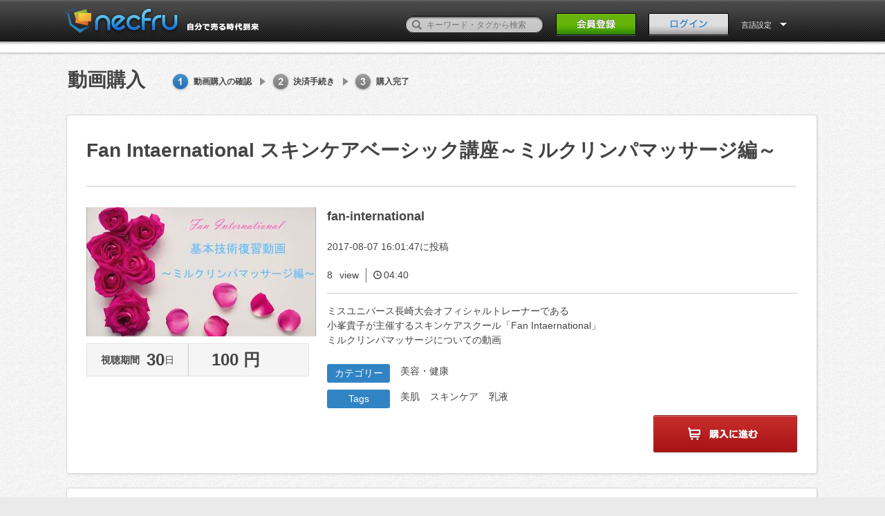

--- FILE ---
content_type: text/html; charset=UTF-8
request_url: https://kencon.necfru.jp/movie/5259/payment
body_size: 4660
content:
<!DOCTYPE HTML>
<!--[if lt IE 9]><html class="no-js oldie classicie" lang="ja"><![endif]-->
<!--[if IE 9]><html class="no-js oldie ie9" lang="ja"><![endif]-->
<!--[if gt IE 9]><!-->
<html class="no-js" lang="ja"><!--<![endif]-->
  <head>
    <meta http-equiv="Content-Type" content="text/html; charset=utf-8">
    <meta name="viewport" content="width=1100, user-scalable=no" />
    <title>necfru《ネクフル》動画販売プラットフォーム</title>
    <!-- keywords/description -->
    <meta name="keywords" content="動画販売,動画,オンデマンド,販売,購入,necfru,ネクフル">
    <meta name="description" content="あなたを世界へ。動画販売プラットフォーム。誰でも世界へ販売、世界から購入できる、まったく新しい動画プラットフォームです。">
    <!-- facebook ogp -->
    <meta property="og:url" content="https://kencon.necfru.jp/movie/5259/payment" />
<meta property="og:title" content="necfru《ネクフル》動画販売プラットフォーム" />
<meta property="og:description" content="あなたを世界へ。動画販売プラットフォーム。誰でも世界へ販売、世界から購入できる、まったく新しい動画プラットフォームです。" />
<meta property="og:type" content="movie" />
<meta property="og:image" content="https://kencon.necfru.jp/necfru/img/icon.png" />
<meta property="og:site_name" content="necfru《ネクフル》動画販売プラットフォーム" />
<meta property="fb:app_id" content="1620188141608893" />
    <link rel="alternate" type="application/rss+xml" title="necfru《ネクフル》動画販売プラットフォーム - RSS" href="http://necfru.jp/feed/" />
    <!-- mobile -->
    <meta name="format-detection" content="telephone=no">
    <!-- Google webmaster -->
    <meta name="google-site-verification" content="Il8sE6wcQJY2AjHiw1sam0bKSuZ83Rpel1nI9kMqLv0" />

    
    <!-- stylesheet -->
    <link rel="stylesheet" href="https://kencon.necfru.jp/css/common.css">
<link rel="stylesheet" href="https://kencon.necfru.jp/css/base.css">
<link rel="stylesheet" href="https://kencon.necfru.jp/css/tag.css">
<link rel="stylesheet" href="https://kencon.necfru.jp/css/language/japanese.css">

    <!-- icon -->
    <link rel="shortcut icon" href="https://kencon.necfru.jp/necfru/favicon.ico">
    <meta name="csrf-token" content="ErFOVkATaczP2c3vhxebXZNMjlNCw7I0zNgNu5Hf">
    <!-- script -->

<script src="https://kencon.necfru.jp/js/necfru/modernizr.custom.js"></script>
<script src="https://kencon.necfru.jp/js/necfru/jquery-1.8.1.min.js"></script>

<script src="https://kencon.necfru.jp/js/necfru/jquery.animate-colors-min.js"></script>
<script src="https://kencon.necfru.jp/js/necfru/script.js"></script>

<script src="https://kencon.necfru.jp/js/necfru/common.js"></script>








<!-- Google Tag Manager -->
<script>(function(w,d,s,l,i){w[l]=w[l]||[];w[l].push({'gtm.start':
new Date().getTime(),event:'gtm.js'});var f=d.getElementsByTagName(s)[0],
j=d.createElement(s),dl=l!='dataLayer'?'&l='+l:'';j.async=true;j.src=
'https://www.googletagmanager.com/gtm.js?id='+i+dl;f.parentNode.insertBefore(j,f);
})(window,document,'script','dataLayer','GTM-TN2VM4N');</script>
<!-- End Google Tag Manager -->

  </head>
  <body>
<!-- Google Tag Manager (noscript) -->
<noscript><iframe src="https://www.googletagmanager.com/ns.html?id=GTM-TN2VM4N"
height="0" width="0" style="display:none;visibility:hidden"></iframe></noscript>
<!-- End Google Tag Manager (noscript) -->
    <style>
    [v-cloak] {
      display: none;
    }
  </style>
      <div id="fb-root"></div>
    <div id="app" v-cloak>
    <header class="page-header">
<div class="inner">
  <h1><a href="/"><img src="https://kencon.necfru.jp/necfru/img/japanese/head_logo.png" alt="動画販売プラットフォームのネクフル｜necfru.jp"></a></h1>
  <div class="header-nav">
    <form action="/search" method="get" accept-charset="utf-8" style="margin-top: 0px;" id="search_form">
      <p style="bottom: 5px;">
        <label><input type="text" name="q" id="q" value="" placeholder="キーワード・タグから検索"></label>
        <button><span>検索</span></button>
      </p>
    </form>
          <p class="header-signBtn"><a href="https://kencon.necfru.jp/account"><img src="https://kencon.necfru.jp/necfru/img/japanese/head_signBtn_off.png" width="116" height="33"></a></p>
      <p class="header-loginBtn"><a href="#" @click.prevent="openItem"><img src="https://kencon.necfru.jp/necfru/img/japanese/head_loginBtn_off.png" alt="ログイン" width="116" height="33"></a></p>
        <dl class="header-usermenu header-langmenu">
      <form id="lang_form" name="lang_form" action="" method="post">
      <input type="hidden" name="language" id="language" value="">
      <dt data-dropdown="#dropdown-2" style="color: #fff;">
        言語設定      </dt>
      <dd id="dropdown-2" class="dropdown-menu has-tip">
        <ul class="header-user-navlist">
          <li><a href="/locale/ja">日本語</a></li>
          <li><a href="/locale/en">ENGLISH</a></li>
          
        </ul>
      </dd>
      </form>
    </dl>
  </div>
</div>
</header>
<div class="confirm-drop" id="login_notice" style="display: none;">
  <div class="wordtxt">
    <p class="complete"></p>
  </div>
</div>    <nav class="global-nav" id="global-nav"  style="margin-top: -44px; cursor: pointer;" >
  <div class="inner">
    <!-- global-nav -->
    <ul>
      <li><a href="/"><img src="https://kencon.necfru.jp/necfru/img/nav_home_off.png" alt="Home"></a></li>
      <li><a href="https://kencon.necfru.jp/category/1"><img src="https://kencon.necfru.jp/necfru/img/japanese/nav_entertainment_off.png" alt="エンターテイメント"></a></li>
      <li><a href="https://kencon.necfru.jp/category/2"><img src="https://kencon.necfru.jp/necfru/img/japanese/nav_music_off.png" alt="音楽"></a></li>
      <li><a href="https://kencon.necfru.jp/category/3"><img src="https://kencon.necfru.jp/necfru/img/japanese/nav_sports_off.png" alt="スポーツ"></a></li>
      <li><a href="https://kencon.necfru.jp/category/4"><img src="https://kencon.necfru.jp/necfru/img/japanese/nav_beauty_off.png" alt="美容・健康"></a></li>
      <li><a href="https://kencon.necfru.jp/category/5"><img src="https://kencon.necfru.jp/necfru/img/japanese/nav_buisiness_off.png" alt="ビジネス・教育"></a></li>
      <li><a href="https://kencon.necfru.jp/category/6"><img src="https://kencon.necfru.jp/necfru/img/japanese/nav_life_off.png" alt="ライフスタイル"></a></li>
      
    </ul>
    <!-- // global-nav -->
  </div>
</nav>
    <div class="upload-bg">
    <section class="upload-title cf">
    <h1>動画購入</h1>
    <ul class="breadcrumbslist02 cf">
      <li class="breadlist01">動画購入の確認</li>
      <li class="breadlist02">決済手続き</li>
      <li class="breadlist03">購入完了</li>
    </ul>
  </section>
  </div>
<div class="main02 upload-page_gap cf">
  <div class="inner-contents02 cf">

    <!-- ▼Upload Page Start▼ -->
    <div class="upload-flowpage">
      <div class="purchase-flow">
        <header class="purchase-title-box">
          <h2 class="purchase-title">Fan Intaernational スキンケアベーシック講座～ミルクリンパマッサージ編～</h2>
        </header>
        <!-- Purchase Content Start -->
        <div class="purchase-content cf">
          <!-- Image & Term Start -->
          <div class="img-info">
            <div>
              <a href="https://kencon.necfru.jp/movie/5259">
                <img src="https://d3pcv9xcrgam4i.cloudfront.net/necfru.jp/91394d0fbf2b331b4859ae219f2d6ea6/1502088949/00001_332x250.jpg?tt=202103261002&amp;Expires=1765354892&amp;Signature=Oxj2wW05lnuhnCUMCYYWgjO7W22Hkjs1W~M2rmNOGEV0LV38Y-5gu~[base64]~TFOJDEvs1tVRGLDmhAz2EVfCnsdLWnysVxaH-OjGc2EQqYd8O6N85pXnhOzKkvRbjQf5to7077fGGX7MA__&amp;Key-Pair-Id=APKAIUMSYISTEMDRJTCQ">
              </a>
            </div>
            <ul class="term cf">
              <li class="date cf">
                <p class="available-date">視聴期間</p>
                <p class="available-date02">30</p>
                <p class="available-date03">日</p>
              </li>
              <li class="purchase-price-box">
                <p class="purchase-price">100 円</p>
              </li>
            </ul>
          </div>
          <!-- Image & Term End -->
          <section class="purchase-detail">
            <h3 class="name">fan-international</h3>
            <p class="post-infomation">2017-08-07 16:01:47に投稿 </p>
            <ul class="detail-info cf">
              <li class="view-data cf">
                <p class="viewed-number">8</p>
                <p class="viewed-number02">view</p>
              </li>
              <li class="time">04:40</li>
            </ul>
            <p class="coment" style="word-wrap: break-word;">ミスユニバース長崎大会オフィシャルトレーナーである<br />
小峯貴子が主催するスキンケアスクール「Fan Intaernational」<br />
ミルクリンパマッサージについての動画
            </p>
            <ul class="category cf">
              <li class="main-category">カテゴリー</li>
              <li class="main-category02">美容・健康</li>
            </ul>
                        <ul class="category cf">
              <li class="main-category">Tags</li>
                            <li class="main-category02">美肌</li>
                            <li class="main-category02">スキンケア</li>
                            <li class="main-category02">乳液</li>
                          </ul>
                                    <div id="purchase_login">
              <a @click.prevent="openItem">
                <img src="https://kencon.necfru.jp/necfru/img/japanese/buy/buy_off.png" id="click" width="208" height="54">
              </a>
            </div>
                      </section>
        </div>
        <!-- Purchase Content End -->
      </div>
    </div>
    <!-- //Upload Page End -->
    <!-- ▼Flow Guide Start▼ -->
        <section class="upload-flowpage02 cf">
      <div class="uploadflow-title">
        <h2>動画購入の流れ</h2>
      </div>
      <div class="flowchart">
        <div class="chartpic">
          <img src="https://kencon.necfru.jp/necfru/img/buy/upload_flow_chart.png" alt="アップロードの流れ">
        </div>
        <ol class="flow-detail cf">
          <li>
            <h3 class="title04">動画購入の確認</h3>
            <p class="txtgap">視聴期間、価格をご確認の上、「購入する」ボタンをクリック。</p>
          </li>
          <li>
            <h3 class="title05">決済手続き</h3>
            <p class="txtgap">選択した決済画面が開きますので購入手続きをしてください。</p>
          </li>
          <li>
            <h3 class="title06">購入完了</h3>
            <p class="txtgap">購入した再生ページに遷移しますので動画をお楽しみください。</p>
          </li>
        </ol>
      </div>
    </section>
        <!-- // main -->

    <ul class="footer-nav clear">
  <li><a href="http://necfru.com/" target="_blank">運営会社</a></li>
  <li><a href="https://kencon.necfru.jp/news">ニュース</a></li>
  <li><a href="https://kencon.necfru.jp/qa/buyer">よくある質問</a></li>
  
  <li><a href="https://necfru.com/blog/" target="_blank">ブログ</a></li>
  <li><a href="https://necfru.com/streamsync/" target="_blank">StreamSync</a></li>
  <li><a href="https://kencon.necfru.jp/policy">利用規約</a></li>
  <li><a href="https://kencon.necfru.jp/privacy">プライバシーポリシー</a></li>
  <li><a href="https://kencon.necfru.jp/law">特定商取引法</a></li>
  <li><a href="https://kencon.necfru.jp/affilli">アフィリエイトプログラム</a></li>
  <li><a href="/contact" class="modal-contact-link">お問い合わせ</a></li>
</ul>  </div>
  <div id="goToTop" v-show="toTopShow()" v-cloak><a href="#" v-scroll-to="'body'"><img src="https://kencon.necfru.jp/necfru/img/to_top.png" alt="ページのトップへ"></a></div>
</div>
    <login ref="login"
        :login_post="'https://kencon.necfru.jp/login'"
        :fblogin="'https://kencon.necfru.jp/auth/login'"
        :forget="'https://kencon.necfru.jp/email'"
        :account="'https://kencon.necfru.jp/account'"
        :fbappid="'1620188141608893'"
        :lp="'japanese'"></login>
    <login-notice :message="''" />
    </div>
    <!-- page footer -->
    <style type="text/css">
  .page-footer {
    display: none;
  }
</style>
<footer id="page-footer" class="page-footer" >
  <div class="inner cf">
    <div class="corp-link">
      <div>
        <h2><a href="https://kencon.necfru.jp"><img src="https://kencon.necfru.jp/necfru/img/foot_logo.png" alt="Necfru"></a></h2>
        <ul>
          <li><a href="https://www.facebook.com/Necfru?sk=app_208195102528120" target="_blank"><img src="https://kencon.necfru.jp/necfru/img/ic-fb_off.png" alt="Facebookページ" width="9" height="20"></a>
          </li>
          <li><a href="https://twitter.com/necfru" target="_blank"><img src="https://kencon.necfru.jp/necfru/img/ic-tw_off.png" alt="Twitterサイト" width="22" height="18"></a>
          </li>
        </ul>
      </div>
      <p><small>(C) 2025 Necfru All Rights Reserved.</small></p>
    </div>
    <div class="license-info cf">
      <div>
        <dl>
          <dt><img src="https://kencon.necfru.jp/necfru/img/foot_jasrac-logo.png" alt="JASRAC" width="70" height="70"></dt>
          <dd>JASRAC許諾番号：9013463001Y45123</dd>
        </dl>
        <dl>
          <dt><img src="https://kencon.necfru.jp/necfru/img/foot_jrc-logo.png" alt="JRC" width="100" height="35">
          </dt>
          <dd>JRC許諾番号：X000497B01L</dd>
        </dl>
        <dl>
          <dt><img src="https://kencon.necfru.jp/necfru/img/foot_e-licence-logo.png" alt="e-Licence" width="120" height="60"></dt>
          <dd>利用許諾番号：第ID24239号</dd>
        </dl>
      </div>
    </div>
  </div>
</footer>
    <!-- //page footer -->
        <script src="https://kencon.necfru.jp/js/necfru/necfru.js"></script>
            <script src="https://kencon.necfru.jp/js/app.js" defer></script>
        <script src="/lang-ja.js"></script>
      </body>
</html>

--- FILE ---
content_type: text/css
request_url: https://kencon.necfru.jp/css/common.css
body_size: 2266
content:
@charset "utf-8";

.header-login{
    padding-right: 18px;
    padding-left: 18px;
    padding-top: 12px;
    height: 40px;
}
.header-login a{
    color: white;
    font-weight: bold;
    text-shadow: 0 1px 0 #000;
}
.header-login a:hover{
    color:#5BB8FF;
}


.wrap .mail-login input[type="password"] {
    border: 1px solid black;
}
.wrap input[type="password"]:focus, .wrap textarea:focus {
    background: white;
    outline: 0;
}
.wrap input[type="password"] {
    display: block;
    width: 100%;
    margin-bottom: 5px;
    padding: 8px;
    background: #F3F3F3;
    border: 1px solid #CCC;
    border-radius: 2px;
    -moz-box-sizing: border-box;
    -webkit-box-sizing: border-box;
    box-sizing: border-box;
    vertical-align: middle;
    box-shadow: inset 1px 1px 3px rgba(4, 1, 1, 0.18);
}
.wrap .mail-login p a {
    margin-left: 17px;
    display: inline-block;
    vertical-align: top;
}
.wrap .mail-login p{
    width: 1000px;
}
.messagearea {
    width: 680px;
    margin: 15px auto;
    padding: 10px 5px;
    border: 5px solid #CCC;
    text-align: center;
}
.error{
    padding: 120px 0;
}


/*tag*/
div.tagsinput {
    background: white;
    width: 400px;
    height: 60px;
    border: 1px #DDD solid;
    margin: 0 0 15px 0;
    padding: 10px 15px;
    color: #444;
    font-size: 14px;
    overflow-y: auto;
    border-radius: 5px;
    -webkit-border-radius: 5px;
}

div.tagsinput span.tag {
    color: #638421;
    font-family: helvetica;
    font-size: 13px;
}

div.tagsinput span.tag {
    border: 1px solid #A5D24A;
    -moz-border-radius: 2px;
    -webkit-border-radius: 2px;
    display: block;
    float: left;
    padding: 5px;
    text-decoration: none;
    background: #CDE69C;
    color: #638421;
    margin-right: 5px;
    margin-bottom: 5px;
    font-family: helvetica;
    font-size: 13px;
}
div.tagsinput span.tag a {
    font-weight: bold;
    color: #82AD2B;
    text-decoration: none;
    font-size: 11px;
}
div.tagsinput div {
    display: block;
    float: left;
}
div.tagsinput {
    color: #EEE;
    font-size: 14px;

    /*width: 400px;*/
    /*min-height: 26px;*/
    /*padding: 7px 10px 7px 10px;*/
    /*border: 1px solid #CCC;*/
    border-radius: 4px;
    /*background-image: #EEE;*/
    /*background-image: -webkit-linear-gradient(bottom, #EEE 0%, #EEE 100%);*/
    /*background-image: -moz-linear-gradient(bottom, #EEE 0%, #EEE 100%);*/
    /*background-image: -o-linear-gradient(bottom, #EEE 0%, #EEE 100%);*/
    /*background-image: -ms-linear-gradient(bottom, #EEE2 0%, #EEE 100%);*/
    /*background-image: linear-gradient(bottom, #EEE 0%, #EEE 100%);*/
    /*background-image: -webkit-gradient(linear, left bottom, left top, color-stop(0, #EEE), color-stop(1, #EEE));*/
    /*box-shadow: 0 1px 0 rgba(255, 255, 255, 0.1), inset 0 1px 1px rgba(0, 0, 0, 0.3);*/
    /*font-size: 14px;*/
    /*font-size: 1.4rem;*/
    /*line-height: 1.5;*/
}
div.tagsinput input {
    width: 130px;
    margin: 0px;
    font-family: helvetica;
    font-size: 13px;
    border: 1px solid transparent;
    padding: 5px;
    background: transparent;
    color: #EEE;
    outline: 0px;
    margin-right: 5px;
    margin-bottom: 5px;
}

.ajax-wrap{
    position:fixed;
    top:0;
    right:0;
    bottom:0;
    left:0;
    display:none;
    z-index:10000;
    margin: 0 auto;
}

.ajax-wrap .ajax-background{
    position:fixed;
    width:100%;
    height:100%;
    background-color:#FFFFFF;
    opacity:.05;
    filter:alpha(opacity=5);
    -ms-filter:"alpha(opacity=5)";
}

.ajax-wrap .ajax-container{
    background: white;
    position: fixed;
    width: 100px;
    height: 100px;
    top: 50%;
    left: 50%;
    margin-left: -50px;
    margin-top: -50px;
    background:transparent;
}

.input_text{
    box-sizing: border-box;
    width: 200px;
    min-height: 20px;
    padding: 7px 10px 7px 10px;
    border: 1px solid #CCC;
    border-radius: 4px;
    background-image: #EEE;
    background-image: -webkit-linear-gradient(bottom, #EEE 0%, #EEE 100%);
    background-image: -moz-linear-gradient(bottom, #EEE 0%, #EEE 100%);
    background-image: -o-linear-gradient(bottom, #EEE 0%, #EEE 100%);
    background-image: -ms-linear-gradient(bottom, #EEE2 0%, #EEE 100%);
    background-image: linear-gradient(bottom, #EEE 0%, #EEE 100%);
    background-image: -webkit-gradient(linear, left bottom, left top, color-stop(0, #EEE), color-stop(1, #EEE));
    box-shadow: 0 1px 0 rgba(255, 255, 255, 0.1), inset 0 1px 1px rgba(0, 0, 0, 0.3);
    font-size: 14px;
    font-size: 1.4rem;
    line-height: 1.5;
}
.transcode_movie{
    width: 187px;
    height: 106px;
    background-color: #000000;
    text-align: center;
}

/* N.I.*/
.txtclass {
    background-image: -moz-linear-gradient(center bottom, #EEEEEE 0%, #EEEEEE 100%);
    border: 1px solid #CCCCCC;
    border-radius: 4px 4px 4px 4px;
    box-shadow: 0 1px 0 rgba(255, 255, 255, 0.1), 0 1px 1px rgba(0, 0, 0, 0.3) inset;
    font-size: 1.4rem;
    line-height: 1.5;
    min-height: 22px;
    max-height: 22px;
    padding: 2px 10px;
    width: 180px;
}

.btn-primary {
    background-color: #006DCC;
    background-image: -moz-linear-gradient(center top, #0088CC, #0044CC);
    background-repeat: repeat-x;
    border-color: rgba(0, 0, 0, 0.1) rgba(0, 0, 0, 0.1) rgba(0, 0, 0, 0.25);
    color: #FFFFFF;
    text-shadow: 0 -1px 0 rgba(0, 0, 0, 0.25);
}

.btn {
    border-color: rgba(0, 0, 0, 0.15) rgba(0, 0, 0, 0.15) rgba(0, 0, 0, 0.25);
}

.btn-large {
    border-radius: 5px 5px 5px 5px;
    font-size: 16px;
    line-height: normal;
    padding: 9px 14px;
}

ul.title{
    background-color: #F9F9F9;
    border-bottom: 1px solid #CCCCCC;
    border-top: 1px solid #CCCCCC;
    margin-bottom: 10px !important;
    padding: 10px;
}
.list_item{
    padding-left: 10px;
    padding-right: 10px;
}
ul.comment li{
    padding-right: 10px;
}
.mb10{
    margin-bottom: 10px;
}

.break_all{
    display: block;
    word-break: break-all;
}
.movie-title1{
    width: 120px;
    max-width: 120px;
}
.movie-title2{
    width: 256px;
    max-width: 256px;
}
.movie-title3{
    width: 550px;
    max-width: 550px;
}
.movie-title4{
    float: left;
    width: 110px;
    max-width: 110px;
}
.movie-title5{
    width: 187px;
    max-width: 187px;
}
#posted_movies [class*="grid"] {
    box-sizing: border-box;
    display: table-cell;
    text-align: left;
    vertical-align: top;
}
.movie-list [class*="list"] {
    border-spacing: 10px 0;
    margin-bottom: 10px;
}
.movie-list, #post_list .embed-char {
    font-size: 13px;
}
.movie-list .embed-textarea{
	min-width:228px;
	min-height:60px;
	max-height: 60px;
	max-width: 228px;
}
#post_list .embed-textarea{
	min-width:480px;
	min-height:60px;
	max-height: 60px;
	max-width: 480px;
}
.notice_list_movie{
    display: block;
    width: 680px;
    overflow: hidden;
    white-space: nowrap;
    text-overflow: ellipsis;
    -o-text-overflow: ellipsis;
    -webkit-text-overflow: ellipsis;
}
.mypage-contents .upload-loader .loader{
    border: 1px solid #AAAAAA;
}

/* submit button style */
.btn_submit {
	display: inline-block;
	width: 302px;
	height: 52px;
	color: #FFF;
	font-size: 14px;
	font-size: 1.4rem;
	line-height: 52px;
	font-weight: bold;
	background: url('/necfru/img/btn_submit_off.png');
	box-shadow: none;
	border: none;
    text-align: center;
	font-family:"ヒラギノ角ゴ Pro W3","Hiragino Kaku Gothic Pro","Yu Gothic","Meiryo","メイリオ",sans-serif;
	cursor: pointer;
}

.btn_submit:hover {
	background: url('/necfru/img/btn_submit_on.png');
}

/***20140618_SIE***/
#sie_content li{
	float: left;
	margin-right: 24px;
	margin-left: 22px;
}

#sie_content{
	overflow:hidden;
	margin-top:27px;
}

#sie_content li p{
	font-size:15px;
	margin-left:15px
}

.sie_detail{
	font-size:15px;
	padding-bottom: 20px;
}

.sie_detail a{
	color:#3886b8;
	float:right;
}


#sie_buy1{
	margin-top:27px;
	float: left;
	margin-right:80px;
}

#sie_buy2{
	margin-top:27px;
}

#sie_buy1 p{
	font-size:15px;
	margin-top:10px;
}

#sie_buy2 p{
	font-size:15px;
	margin-top:10px;
}

#sie_buy3 p{
	font-size:15px;
	margin-top:10px;
}

#sie_buy3{
	margin-top:54px;
}

#sie_bottan1{
	margin-top:79px;
	margin-left:97px;
	margin-right:48px;
	margin-bottom:94px;
	float: left;
}

#sie_bottan2{
	margin-top:79px;
	margin-bottom:94px;
}
/***20140618_SIE***/

/***20140730_SIE***/
#sie_rank{
    float: left;
    font-size: 15px;
    font-weight: bold;
    background: url('/necfru/img/ic_ranking-label.png') 0px -5px no-repeat;
    padding: 5px 0px 5px 45px;
    margin-bottom: 5px;
}

#sie_term{
    color: #3084C4;
    float: right;
    margin-top: 10px;
}

.sie_link{
}

.sie_more{
    display: block;
    width: 98%;
    text-align:right;
    margin: 0px 0px 20px 0px;
}

.sie_more a{
    font-size: 12px;
    background: url('/necfru/img/ic-tag-close.png') right 3px no-repeat;
    padding-right: 15px;
}

.sie_close{
    background: url('/necfru/img/ic-tag-open.png') right 3px no-repeat !important;
}
/***20140730_SIE***/



--- FILE ---
content_type: text/css
request_url: https://kencon.necfru.jp/css/tag.css
body_size: 402
content:
@charset "utf-8";
/***************************************
* tag.css
***************************************
* IE9対応なので、文字サイズはemではなくremで
* 10px=1remで計算（フォールバックでpxも記載）
***************************************/


.ac_results {
    padding: 0px;
    border: 1px solid #DDDDDD;
    background-color: white;
    overflow: hidden;
    z-index: 99999
}

.ac_results ul {
    width: 100%;
    list-style-position: outside;
    list-style: none;
    padding: 0;
    margin: 0
}

.ac_results li {
    margin: 0px;
    padding: 2px 5px;
    cursor: default;
    display: block;
    font: menu;
    font-size: 12px;
    line-height: 16px;
    overflow: hidden
}

.ac_loading {
    background: #fff url("indicator.gif") right center no-repeat
}

.ac_odd {
    background-color: #eee
}

.ac_over {
    background-color: #0A246A;
    color: white
}

--- FILE ---
content_type: application/javascript
request_url: https://kencon.necfru.jp/js/necfru/modernizr.custom.js
body_size: 6099
content:
window.Modernizr=(function(A,c,g){var I="2.6.1",w={},y=true,L=c.documentElement,a="modernizr",H=c.createElement(a),E=H.style,K=c.createElement("input"),C=":)",b={}.toString,j=" -webkit- -moz- -o- -ms- ".split(" "),h="Webkit Moz O ms",F=h.split(" "),J=h.toLowerCase().split(" "),G={svg:"http://www.w3.org/2000/svg"},l={},p={},f={},e=[],k=e.slice,s,n=function(T,V,O,U){var N,S,Q,M=c.createElement("div"),R=c.body,P=R?R:c.createElement("body");if(parseInt(O,10)){while(O--){Q=c.createElement("div");Q.id=U?U[O]:a+(O+1);M.appendChild(Q)}}N=["&#173;",'<style id="s',a,'">',T,"</style>"].join("");M.id=a;(R?M:P).innerHTML+=N;P.appendChild(M);if(!R){P.style.background="";L.appendChild(P)}S=V(M,T);!R?P.parentNode.removeChild(P):M.parentNode.removeChild(M);return !!S},o=(function(){var N={select:"input",change:"input",submit:"form",reset:"form",error:"img",load:"img",abort:"img"};function M(O,Q){Q=Q||c.createElement(N[O]||"div");O="on"+O;var P=O in Q;if(!P){if(!Q.setAttribute){Q=c.createElement("div")}if(Q.setAttribute&&Q.removeAttribute){Q.setAttribute(O,"");P=r(Q[O],"function");if(!r(Q[O],"undefined")){Q[O]=g}Q.removeAttribute(O)}}Q=null;return P}return M})(),i=({}).hasOwnProperty,x;if(!r(i,"undefined")&&!r(i.call,"undefined")){x=function(M,N){return i.call(M,N)}}else{x=function(M,N){return((N in M)&&r(M.constructor.prototype[N],"undefined"))}}if(!Function.prototype.bind){Function.prototype.bind=function d(O){var P=this;if(typeof P!="function"){throw new TypeError()}var M=k.call(arguments,1),N=function(){if(this instanceof N){var S=function(){};S.prototype=P.prototype;var R=new S();var Q=P.apply(R,M.concat(k.call(arguments)));if(Object(Q)===Q){return Q}return R}else{return P.apply(O,M.concat(k.call(arguments)))}};return N}}function D(M){E.cssText=M}function u(N,M){return D(j.join(N+";")+(M||""))}function r(N,M){return typeof N===M}function t(N,M){return !!~(""+N).indexOf(M)}function z(O,M){for(var N in O){var P=O[N];if(!t(P,"-")&&E[P]!==g){return M=="pfx"?P:true}}return false}function q(N,Q,P){for(var M in N){var O=Q[N[M]];if(O!==g){if(P===false){return N[M]}if(r(O,"function")){return O.bind(P||Q)}return O}}return false}function m(Q,M,P){var N=Q.charAt(0).toUpperCase()+Q.slice(1),O=(Q+" "+F.join(N+" ")+N).split(" ");if(r(M,"string")||r(M,"undefined")){return z(O,M)}else{O=(Q+" "+(J).join(N+" ")+N).split(" ");return q(O,M,P)}}l.flexbox=function(){return m("flexWrap")};l.canvas=function(){var M=c.createElement("canvas");return !!(M.getContext&&M.getContext("2d"))};l.canvastext=function(){return !!(w.canvas&&r(c.createElement("canvas").getContext("2d").fillText,"function"))};l.webgl=function(){return !!A.WebGLRenderingContext};l.touch=function(){var M;if(("ontouchstart" in A)||A.DocumentTouch&&c instanceof DocumentTouch){M=true}else{n(["@media (",j.join("touch-enabled),("),a,")","{#modernizr{top:9px;position:absolute}}"].join(""),function(N){M=N.offsetTop===9})}return M};l.geolocation=function(){return"geolocation" in navigator};l.postmessage=function(){return !!A.postMessage};l.websqldatabase=function(){return !!A.openDatabase};l.indexedDB=function(){return !!m("indexedDB",A)};l.hashchange=function(){return o("hashchange",A)&&(c.documentMode===g||c.documentMode>7)};l.history=function(){return !!(A.history&&history.pushState)};l.draganddrop=function(){var M=c.createElement("div");return("draggable" in M)||("ondragstart" in M&&"ondrop" in M)};l.websockets=function(){return"WebSocket" in A||"MozWebSocket" in A};l.rgba=function(){D("background-color:rgba(150,255,150,.5)");return t(E.backgroundColor,"rgba")};l.hsla=function(){D("background-color:hsla(120,40%,100%,.5)");return t(E.backgroundColor,"rgba")||t(E.backgroundColor,"hsla")};l.multiplebgs=function(){D("background:url(https://),url(https://),red url(https://)");return(/(url\s*\(.*?){3}/).test(E.background)};l.backgroundsize=function(){return m("backgroundSize")};l.borderimage=function(){return m("borderImage")};l.borderradius=function(){return m("borderRadius")};l.boxshadow=function(){return m("boxShadow")};l.textshadow=function(){return c.createElement("div").style.textShadow===""};l.opacity=function(){u("opacity:.55");return(/^0.55$/).test(E.opacity)};l.cssanimations=function(){return m("animationName")};l.csscolumns=function(){return m("columnCount")};l.cssgradients=function(){var O="background-image:",N="gradient(linear,left top,right bottom,from(#9f9),to(white));",M="linear-gradient(left top,#9f9, white);";D((O+"-webkit- ".split(" ").join(N+O)+j.join(M+O)).slice(0,-O.length));return t(E.backgroundImage,"gradient")};l.cssreflections=function(){return m("boxReflect")};l.csstransforms=function(){return !!m("transform")};l.csstransforms3d=function(){var M=!!m("perspective");if(M&&"webkitPerspective" in L.style){n("@media (transform-3d),(-webkit-transform-3d){#modernizr{left:9px;position:absolute;height:3px;}}",function(N,O){M=N.offsetLeft===9&&N.offsetHeight===3})}return M};l.csstransitions=function(){return m("transition")};l.fontface=function(){var M;n('@font-face {font-family:"font";src:url("https://")}',function(Q,R){var P=c.getElementById("smodernizr"),N=P.sheet||P.styleSheet,O=N?(N.cssRules&&N.cssRules[0]?N.cssRules[0].cssText:N.cssText||""):"";M=/src/i.test(O)&&O.indexOf(R.split(" ")[0])===0});return M};l.generatedcontent=function(){var M;n(['#modernizr:after{content:"',C,'";visibility:hidden}'].join(""),function(N){M=N.offsetHeight>=1});return M};l.video=function(){var N=c.createElement("video"),M=false;try{if(M=!!N.canPlayType){M=new Boolean(M);M.ogg=N.canPlayType('video/ogg; codecs="theora"').replace(/^no$/,"");M.h264=N.canPlayType('video/mp4; codecs="avc1.42E01E"').replace(/^no$/,"");M.webm=N.canPlayType('video/webm; codecs="vp8, vorbis"').replace(/^no$/,"")}}catch(O){}return M};l.audio=function(){var N=c.createElement("audio"),M=false;try{if(M=!!N.canPlayType){M=new Boolean(M);M.ogg=N.canPlayType('audio/ogg; codecs="vorbis"').replace(/^no$/,"");M.mp3=N.canPlayType("audio/mpeg;").replace(/^no$/,"");M.wav=N.canPlayType('audio/wav; codecs="1"').replace(/^no$/,"");M.m4a=(N.canPlayType("audio/x-m4a;")||N.canPlayType("audio/aac;")).replace(/^no$/,"")}}catch(O){}return M};l.localstorage=function(){try{localStorage.setItem(a,a);localStorage.removeItem(a);return true}catch(M){return false}};l.sessionstorage=function(){try{sessionStorage.setItem(a,a);sessionStorage.removeItem(a);return true}catch(M){return false}};l.webworkers=function(){return !!A.Worker};l.applicationcache=function(){return !!A.applicationCache};l.svg=function(){return !!c.createElementNS&&!!c.createElementNS(G.svg,"svg").createSVGRect};l.inlinesvg=function(){var M=c.createElement("div");M.innerHTML="<svg/>";return(M.firstChild&&M.firstChild.namespaceURI)==G.svg};l.smil=function(){return !!c.createElementNS&&/SVGAnimate/.test(b.call(c.createElementNS(G.svg,"animate")))};l.svgclippaths=function(){return !!c.createElementNS&&/SVGClipPath/.test(b.call(c.createElementNS(G.svg,"clipPath")))};function B(){w.input=(function(O){for(var N=0,M=O.length;N<M;N++){f[O[N]]=!!(O[N] in K)}if(f.list){f.list=!!(c.createElement("datalist")&&A.HTMLDataListElement)}return f})("autocomplete autofocus list placeholder max min multiple pattern required step".split(" "));w.inputtypes=(function(P){for(var O=0,N,R,Q,M=P.length;O<M;O++){K.setAttribute("type",R=P[O]);N=K.type!=="text";if(N){K.value=C;K.style.cssText="position:absolute;visibility:hidden;";if(/^range$/.test(R)&&K.style.WebkitAppearance!==g){L.appendChild(K);Q=c.defaultView;N=Q.getComputedStyle&&Q.getComputedStyle(K,null).WebkitAppearance!=="textfield"&&(K.offsetHeight!==0);L.removeChild(K)}else{if(/^(search|tel)$/.test(R)){}else{if(/^(url|email)$/.test(R)){N=K.checkValidity&&K.checkValidity()===false}else{N=K.value!=C}}}}p[P[O]]=!!N}return p})("search tel url email datetime date month week time datetime-local number range color".split(" "))}for(var v in l){if(x(l,v)){s=v.toLowerCase();w[s]=l[v]();e.push((w[s]?"":"no-")+s)}}w.input||B();w.addTest=function(N,O){if(typeof N=="object"){for(var M in N){if(x(N,M)){w.addTest(M,N[M])}}}else{N=N.toLowerCase();if(w[N]!==g){return w}O=typeof O=="function"?O():O;if(y){L.className+=" "+(O?"":"no-")+N}w[N]=O}return w};D("");H=K=null;(function(V,X){var P=V.html5||{};var S=/^<|^(?:button|map|select|textarea|object|iframe|option|optgroup)$/i;var N=/^<|^(?:a|b|button|code|div|fieldset|form|h1|h2|h3|h4|h5|h6|i|iframe|img|input|label|li|link|ol|option|p|param|q|script|select|span|strong|style|table|tbody|td|textarea|tfoot|th|thead|tr|ul)$/i;var ab;var T="_html5shiv";var M=0;var Z={};var Q;(function(){try{var ae=X.createElement("a");ae.innerHTML="<xyz></xyz>";ab=("hidden" in ae);Q=ae.childNodes.length==1||(function(){(X.createElement)("a");var ag=X.createDocumentFragment();return(typeof ag.cloneNode=="undefined"||typeof ag.createDocumentFragment=="undefined"||typeof ag.createElement=="undefined")}())}catch(af){ab=true;Q=true}}());function R(ae,ag){var ah=ae.createElement("p"),af=ae.getElementsByTagName("head")[0]||ae.documentElement;ah.innerHTML="x<style>"+ag+"</style>";return af.insertBefore(ah.lastChild,af.firstChild)}function W(){var ae=U.elements;return typeof ae=="string"?ae.split(" "):ae}function aa(ae){var af=Z[ae[T]];if(!af){af={};M++;ae[T]=M;Z[M]=af}return af}function Y(ah,ae,ag){if(!ae){ae=X}if(Q){return ae.createElement(ah)}if(!ag){ag=aa(ae)}var af;if(ag.cache[ah]){af=ag.cache[ah].cloneNode()}else{if(N.test(ah)){af=(ag.cache[ah]=ag.createElem(ah)).cloneNode()}else{af=ag.createElem(ah)}}return af.canHaveChildren&&!S.test(ah)?ag.frag.appendChild(af):af}function ac(ag,ai){if(!ag){ag=X}if(Q){return ag.createDocumentFragment()}ai=ai||aa(ag);var aj=ai.frag.cloneNode(),ah=0,af=W(),ae=af.length;for(;ah<ae;ah++){aj.createElement(af[ah])}return aj}function ad(ae,af){if(!af.cache){af.cache={};af.createElem=ae.createElement;af.createFrag=ae.createDocumentFragment;af.frag=af.createFrag()}ae.createElement=function(ag){if(!U.shivMethods){return af.createElem(ag)}return Y(ag,ae,af)};ae.createDocumentFragment=Function("h,f","return function(){var n=f.cloneNode(),c=n.createElement;h.shivMethods&&("+W().join().replace(/\w+/g,function(ag){af.createElem(ag);af.frag.createElement(ag);return'c("'+ag+'")'})+");return n}")(U,af.frag)}function O(ae){if(!ae){ae=X}var af=aa(ae);if(U.shivCSS&&!ab&&!af.hasCSS){af.hasCSS=!!R(ae,"article,aside,figcaption,figure,footer,header,hgroup,nav,section{display:block}mark{background:#FF0;color:#000}")}if(!Q){ad(ae,af)}return ae}var U={elements:P.elements||"abbr article aside audio bdi canvas data datalist details figcaption figure footer header hgroup mark meter nav output progress section summary time video",shivCSS:(P.shivCSS!==false),supportsUnknownElements:Q,shivMethods:(P.shivMethods!==false),type:"default",shivDocument:O,createElement:Y,createDocumentFragment:ac};V.html5=U;O(X)}(this,c));w._version=I;w._prefixes=j;w._domPrefixes=J;w._cssomPrefixes=F;w.hasEvent=o;w.testProp=function(M){return z([M])};w.testAllProps=m;w.testStyles=n;w.prefixed=function(O,N,M){if(!N){return m(O,"pfx")}else{return m(O,N,M)}};L.className=L.className.replace(/(^|\s)no-js(\s|$)/,"$1$2")+(y?" js "+e.join(" "):"");return w})(this,this.document);(function(ad,ac,ab){function aa(b){return"[object Function]"==P.call(b)}function Z(b){return"string"==typeof b}function Y(){}function X(b){return !b||"loaded"==b||"complete"==b||"uninitialized"==b}function W(){var b=O.shift();M=1,b?b.t?R(function(){("c"==b.t?L.injectCss:L.injectJs)(b.s,0,b.a,b.x,b.e,1)},0):(b(),W()):M=0}function V(w,v,t,s,q,p,n){function m(a){if(!g&&X(h.readyState)&&(x.r=g=1,!M&&W(),h.onload=h.onreadystatechange=null,a)){"img"!=w&&R(function(){I.removeChild(h)},50);for(var c in D[v]){D[v].hasOwnProperty(c)&&D[v][c].onload()}}}var n=n||L.errorTimeout,h=ac.createElement(w),g=0,b=0,x={t:t,s:v,e:q,a:p,x:n};1===D[v]&&(b=1,D[v]=[]),"object"==w?h.data=v:(h.src=v,h.type=w),h.width=h.height="0",h.onerror=h.onload=h.onreadystatechange=function(){m.call(this,b)},O.splice(s,0,x),"img"!=w&&(b||2===D[v]?(I.insertBefore(h,J?null:Q),R(m,n)):D[v].push(h))}function U(g,e,j,i,h){return M=0,e=e||"j",Z(g)?V("c"==e?G:H,g,e,this.i++,j,i,h):(O.splice(this.i++,0,g),1==O.length&&W()),this}function T(){var b=L;return b.loader={load:U,i:0},b}var S=ac.documentElement,R=ad.setTimeout,Q=ac.getElementsByTagName("script")[0],P={}.toString,O=[],M=0,K="MozAppearance" in S.style,J=K&&!!ac.createRange().compareNode,I=J?S:Q.parentNode,S=ad.opera&&"[object Opera]"==P.call(ad.opera),S=!!ac.attachEvent&&!S,H=K?"object":S?"script":"img",G=S?"script":H,F=Array.isArray||function(b){return"[object Array]"==P.call(b)},E=[],D={},C={timeout:function(d,c){return c.length&&(d.timeout=c[0]),d}},N,L;L=function(e){function c(i){var i=i.split("!"),h=E.length,q=i.pop(),p=i.length,q={url:q,origUrl:q,prefixes:i},o,l,j;for(l=0;l<p;l++){j=i[l].split("="),(o=C[j.shift()])&&(q=o(q,j))}for(l=0;l<h;l++){q=E[l](q)}return q}function n(b,s,r,q,p){var o=c(b),l=o.autoCallback;o.url.split(".").pop().split("?").shift(),o.bypass||(s&&(s=aa(s)?s:s[b]||s[q]||s[b.split("/").pop().split("?")[0]]),o.instead?o.instead(b,s,r,q,p):(D[o.url]?o.noexec=!0:D[o.url]=1,r.load(o.url,o.forceCSS||!o.forceJS&&"css"==o.url.split(".").pop().split("?").shift()?"c":ab,o.noexec,o.attrs,o.timeout),(aa(s)||aa(l))&&r.load(function(){T(),s&&s(o.origUrl,p,q),l&&l(o.origUrl,p,q),D[o.url]=2})))}function m(w,v){function u(b,h){if(b){if(Z(b)){h||(r=function(){var i=[].slice.call(arguments);q.apply(this,i),p()}),n(b,r,v,0,t)}else{if(Object(b)===b){for(g in o=function(){var a=0,i;for(i in b){b.hasOwnProperty(i)&&a++}return a}(),b){b.hasOwnProperty(g)&&(!h&&!--o&&(aa(r)?r=function(){var i=[].slice.call(arguments);q.apply(this,i),p()}:r[g]=function(i){return function(){var a=[].slice.call(arguments);i&&i.apply(this,a),p()}}(q[g])),n(b[g],r,v,g,t))}}}}else{!h&&p()}}var t=!!w.test,s=w.load||w.both,r=w.callback||Y,q=r,p=w.complete||Y,o,g;u(t?w.yep:w.nope,!!s),s&&u(s)}var k,f,d=this.yepnope.loader;if(Z(e)){n(e,0,d,0)}else{if(F(e)){for(k=0;k<e.length;k++){f=e[k],Z(f)?n(f,0,d,0):F(f)?L(f):Object(f)===f&&m(f,d)}}else{Object(e)===e&&m(e,d)}}},L.addPrefix=function(d,c){C[d]=c},L.addFilter=function(b){E.push(b)},L.errorTimeout=10000,null==ac.readyState&&ac.addEventListener&&(ac.readyState="loading",ac.addEventListener("DOMContentLoaded",N=function(){ac.removeEventListener("DOMContentLoaded",N,0),ac.readyState="complete"},0)),ad.yepnope=T(),ad.yepnope.executeStack=W,ad.yepnope.injectJs=function(r,q,p,n,m,h){var g=ac.createElement("script"),f,b,n=n||L.errorTimeout;g.src=r;for(b in p){g.setAttribute(b,p[b])}q=h?W:q||Y,g.onreadystatechange=g.onload=function(){!f&&X(g.readyState)&&(f=1,q(),g.onload=g.onreadystatechange=null)},R(function(){f||(f=1,q(1))},n),m?g.onload():Q.parentNode.insertBefore(g,Q)},ad.yepnope.injectCss=function(b,n,m,l,k,h){var l=ac.createElement("link"),f,n=h?W:n||Y;l.href=b,l.rel="stylesheet",l.type="text/css";for(f in m){l.setAttribute(f,m[f])}k||(Q.parentNode.insertBefore(l,Q),R(n,0))}})(this,document);Modernizr.load=function(){yepnope.apply(window,[].slice.call(arguments,0))};

--- FILE ---
content_type: application/javascript
request_url: https://kencon.necfru.jp/js/necfru/necfru.js
body_size: 389
content:
$(document).ready(function() {
  $.ajaxSetup({
    headers: {
      'X-CSRF-TOKEN': $('meta[name="csrf-token"]').attr('content')
    }
  });

  /*
  var endpoint = "/api";
  $(document).on('click', 'img.bookmark-btn, img.bookmark', function() {
    console.log('bookmark-btn.click');
    var params = {
      movie_id: $(this).data('mid'),
      mode: $(this).data('mode')
    };
    var _this = $(this);
    $.ajax({
      url: endpoint + "/favorite",
      type: "POST",
      data: params,
      dataType: 'json',
      complete: function(response) {
        if( _this.data('reload') ) {
          location.reload();
        } else {
          alert('お気に入りに登録しました。');
        }
      }
    })
  });

  $(document).on('click', 'img.follow-btn, img.following', function() {
    var params = {
      following_id: $(this).data('fid'),
      mode: $(this).data('mode')
    };
    var _this = $(this);
    $.ajax({
      url: endpoint + "/follow",
      type: "POST",
      data: params,
      dataType: 'json',
      complete: function(response) {
        if( _this.data('reload') ) {
          location.reload();
        }
      }
    })
  });
  */

});